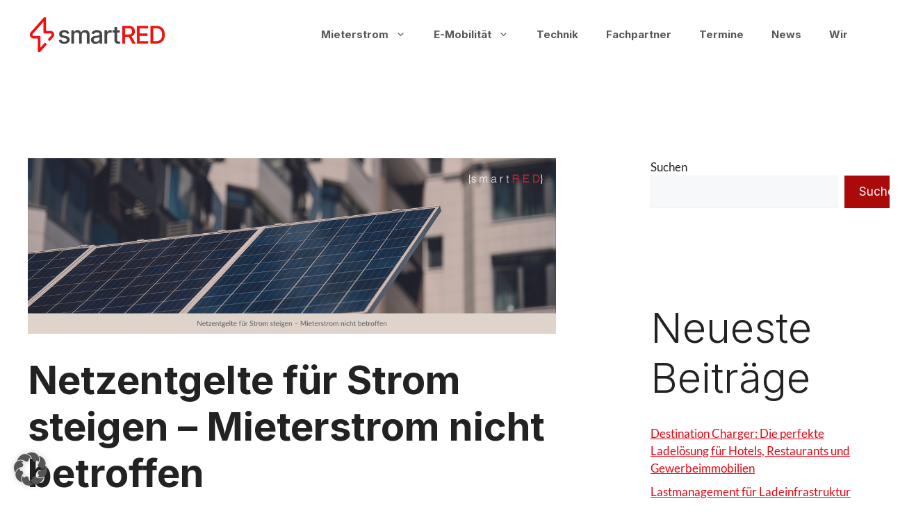

--- FILE ---
content_type: text/css
request_url: https://www.smartred.de/wp-content/themes/smartred/style.css?ver=1751545078
body_size: 19
content:
/*
 Theme Name:   smartred
 Theme URI:    https://generatepress.com
 Description:  GeneratePress child theme
 Template:     generatepress
 Version:      0.1
*/

--- FILE ---
content_type: text/css
request_url: https://www.smartred.de/wp-content/themes/smartred/dist/style.css?ver=1699867225
body_size: 1915
content:
@font-face{font-family:"Lato";font-style:normal;font-weight:100;src:url(./fonts/lato-v23-latin-100.eot);src:local(""),url(./fonts/lato-v23-latin-100.eot?#iefix) format("embedded-opentype"),url(./fonts/lato-v23-latin-100.woff2) format("woff2"),url(./fonts/lato-v23-latin-100.woff) format("woff"),url(./fonts/lato-v23-latin-100.ttf) format("truetype")}@font-face{font-family:"Lato";font-style:italic;font-weight:100;src:url(./fonts/lato-v23-latin-100italic.eot);src:local(""),url(./fonts/lato-v23-latin-100italic.eot?#iefix) format("embedded-opentype"),url(./fonts/lato-v23-latin-100italic.woff2) format("woff2"),url(./fonts/lato-v23-latin-100italic.woff) format("woff"),url(./fonts/lato-v23-latin-100italic.ttf) format("truetype")}@font-face{font-family:"Lato";font-style:normal;font-weight:300;src:url(./fonts/lato-v23-latin-300.eot);src:local(""),url(./fonts/lato-v23-latin-300.eot?#iefix) format("embedded-opentype"),url(./fonts/lato-v23-latin-300.woff2) format("woff2"),url(./fonts/lato-v23-latin-300.woff) format("woff"),url(./fonts/lato-v23-latin-300.ttf) format("truetype")}@font-face{font-family:"Lato";font-style:italic;font-weight:300;src:url(./fonts/lato-v23-latin-300italic.eot);src:local(""),url(./fonts/lato-v23-latin-300italic.eot?#iefix) format("embedded-opentype"),url(./fonts/lato-v23-latin-300italic.woff2) format("woff2"),url(./fonts/lato-v23-latin-300italic.woff) format("woff"),url(./fonts/lato-v23-latin-300italic.ttf) format("truetype")}@font-face{font-family:"Lato";font-style:normal;font-weight:400;src:url(./fonts/lato-v23-latin-regular.eot);src:local(""),url(./fonts/lato-v23-latin-regular.eot?#iefix) format("embedded-opentype"),url(./fonts/lato-v23-latin-regular.woff2) format("woff2"),url(./fonts/lato-v23-latin-regular.woff) format("woff"),url(./fonts/lato-v23-latin-regular.ttf) format("truetype")}@font-face{font-family:"Lato";font-style:italic;font-weight:400;src:url(./fonts/lato-v23-latin-italic.eot);src:local(""),url(./fonts/lato-v23-latin-italic.eot?#iefix) format("embedded-opentype"),url(./fonts/lato-v23-latin-italic.woff2) format("woff2"),url(./fonts/lato-v23-latin-italic.woff) format("woff"),url(./fonts/lato-v23-latin-italic.ttf) format("truetype")}@font-face{font-family:"Lato";font-style:normal;font-weight:700;src:url(./fonts/lato-v23-latin-700.eot);src:local(""),url(./fonts/lato-v23-latin-700.eot?#iefix) format("embedded-opentype"),url(./fonts/lato-v23-latin-700.woff2) format("woff2"),url(./fonts/lato-v23-latin-700.woff) format("woff"),url(./fonts/lato-v23-latin-700.ttf) format("truetype")}@font-face{font-family:"Lato";font-style:italic;font-weight:700;src:url(./fonts/lato-v23-latin-700italic.eot);src:local(""),url(./fonts/lato-v23-latin-700italic.eot?#iefix) format("embedded-opentype"),url(./fonts/lato-v23-latin-700italic.woff2) format("woff2"),url(./fonts/lato-v23-latin-700italic.woff) format("woff"),url(./fonts/lato-v23-latin-700italic.ttf) format("truetype")}@font-face{font-family:"Lato";font-style:normal;font-weight:900;src:url(./fonts/lato-v23-latin-900.eot);src:local(""),url(./fonts/lato-v23-latin-900.eot?#iefix) format("embedded-opentype"),url(./fonts/lato-v23-latin-900.woff2) format("woff2"),url(./fonts/lato-v23-latin-900.woff) format("woff"),url(./fonts/lato-v23-latin-900.ttf) format("truetype")}@font-face{font-family:"Lato";font-style:italic;font-weight:900;src:url(./fonts/lato-v23-latin-900italic.eot);src:local(""),url(./fonts/lato-v23-latin-900italic.eot?#iefix) format("embedded-opentype"),url(./fonts/lato-v23-latin-900italic.woff2) format("woff2"),url(./fonts/lato-v23-latin-900italic.woff) format("woff"),url(./fonts/lato-v23-latin-900italic.ttf) format("truetype")}.d-none{display:none}.mb-0{margin-bottom:0 !important}.mt-0{margin-top:0 !important}.mb-3{margin-bottom:3rem}.mb-7{margin-bottom:5rem}ul{margin-left:1.15rem}.hover-toggle-display{position:absolute;opacity:0;transition:opacity .25s ease-in-out}.hover-toggle-display-container{position:relative;cursor:pointer}.hover-toggle-display-container:hover .hover-toggle-display{opacity:1;display:block}.error404 .site-content{margin:0 auto;max-width:1200px}.error404 .site-content .gb-inside-container{margin:0 auto}.site-content{padding:2rem 0}.site-content .entry-content>.gb-container{margin-top:5rem;margin-bottom:5rem}@media only screen and (min-width: 576px)and (max-width: 768px){.site-content .entry-content>.gb-container{margin-top:3rem;margin-bottom:3rem}}@media only screen and (max-width: 576px){.site-content .entry-content>.gb-container{margin-top:3rem;margin-bottom:3rem}}@media only screen and (min-width: 992px)and (max-width: 1200px){.site-content .entry-content>.gb-container>.gb-inside-container{max-width:992px}}@media only screen and (min-width: 768px)and (max-width: 992px){.site-content .entry-content>.gb-container>.gb-inside-container{max-width:768px}}@media only screen and (min-width: 576px)and (max-width: 768px){.site-content .entry-content>.gb-container>.gb-inside-container{max-width:576px}}@media only screen and (max-width: 576px){.site-content .entry-content>.gb-container>.gb-inside-container{max-width:100%;padding-left:5%;padding-right:5%}}.site-content .entry-content .icon-container-wrapper img{max-width:80%;margin:0 auto}.bordered-content>.gb-inside-container{border:3px solid #ded4cb;padding:1.5rem}.card-content>.gb-inside-container{background-color:#ded4cb}@media(max-width: 768px){.reverse-mobile{flex-direction:column-reverse}}@media(max-width: 1024px){.reverse-tablet{flex-direction:column-reverse}}.contact-info-wrapper .contact-info-row{padding:1rem 0}.contact-info-wrapper .contact-info-row p{margin-bottom:0}body{font-family:"Lato",-apple-system,BlinkMacSystemFont,"Segoe UI",Roboto,"Helvetica Neue",Arial,"Noto Sans",sans-serif,"Apple Color Emoji","Segoe UI Emoji","Segoe UI Symbol","Noto Color Emoji"}h1,.h1,h2,.h2,h3,.h3{hyphens:auto;-webkit-hyphens:auto}h1,.h1{font-size:3.5rem;font-weight:700}@media only screen and (min-width: 576px)and (max-width: 768px){h1,.h1{font-size:2.8rem}}@media only screen and (max-width: 576px){h1,.h1{font-size:2.8rem}}h2,.h2{font-size:3.75rem;font-weight:300;margin-bottom:2rem}@media only screen and (min-width: 576px)and (max-width: 768px){h2,.h2{font-size:1.875rem}}@media only screen and (max-width: 576px){h2,.h2{font-size:1.875rem}}h3,.h3{font-size:1.75rem;font-weight:700}@media only screen and (min-width: 576px)and (max-width: 768px){h3,.h3{font-size:1.4rem}}@media only screen and (max-width: 576px){h3,.h3{font-size:1.4rem}}.text-small{font-size:1rem;font-weight:bold}.site-header .inside-header{max-width:1200px;display:flex;justify-content:space-between}@media only screen and (min-width: 992px)and (max-width: 1200px){.site-header .inside-header{max-width:992px}}@media only screen and (min-width: 768px)and (max-width: 992px){.site-header .inside-header{max-width:768px}}@media only screen and (min-width: 576px)and (max-width: 768px){.site-header .inside-header{max-width:576px}}@media only screen and (max-width: 576px){.site-header .inside-header{max-width:100%}}@media only screen and (max-width: 576px){.site-header .inside-header .header-image{max-width:150px}}.site-header .inside-header .main-navigation{margin-left:0 !important;background-color:#fff !important}.site-header .inside-header .main-navigation .menu-toggle{background-color:#fff !important}.site-header .inside-header .main-navigation .menu-toggle .icon-menu-bars{scale:1.5}.site-header .inside-header .main-navigation .menu-toggle .icon-menu-bars svg{top:.07rem}@media only screen and (max-width: 576px){.site-header .inside-header .main-navigation .menu-toggle .mobile-menu{display:none}}.site-header .inside-header .main-navigation .main-nav ul li a{font-weight:700;color:#575756 !important}@media only screen and (max-width: 576px){.site-header .inside-header .main-navigation .main-nav ul li a{text-align:center}}.site-header .inside-header .main-navigation .main-nav ul li.current-menu-item{border-bottom:2px solid #e30513}.site-header .inside-header .main-navigation .main-nav ul li:hover a{color:#e30513 !important}.site-header .inside-header .main-navigation .main-nav ul li.pll-parent-menu-item{position:relative}@media only screen and (max-width: 576px){.site-header .inside-header .main-navigation .main-nav ul li.pll-parent-menu-item>a{padding-left:0}}.site-header .inside-header .main-navigation .main-nav ul li.pll-parent-menu-item .sub-menu{top:101%}.site-header .inside-header .main-navigation .main-nav ul li.pll-parent-menu-item .sub-menu li a{color:#575756 !important;padding:1rem 1.2rem}@media only screen and (max-width: 576px){.site-header .inside-header .main-navigation .main-nav ul li.pll-parent-menu-item .sub-menu li a{text-align:center}}.site-header .inside-header .main-navigation .main-nav ul li.pll-parent-menu-item .sub-menu li:hover a{color:#e30513 !important}@media only screen and (min-width: 1200px){.site-header .inside-header .main-navigation .main-nav ul li.pll-parent-menu-item{border-left:1px solid #575756;margin-left:1rem}}@media only screen and (min-width: 992px)and (max-width: 1200px){.site-header .inside-header .main-navigation .main-nav ul li.pll-parent-menu-item .dropdown-menu-toggle{border-top:1px solid #575756;position:absolute;left:0;padding-right:5%;padding-left:90%}}@media only screen and (min-width: 768px)and (max-width: 992px){.site-header .inside-header .main-navigation .main-nav ul li.pll-parent-menu-item .dropdown-menu-toggle{border-top:1px solid #575756;position:absolute;left:0;padding-right:5%;padding-left:90%}}@media only screen and (min-width: 576px)and (max-width: 768px){.site-header .inside-header .main-navigation .main-nav ul li.pll-parent-menu-item .dropdown-menu-toggle{border-top:1px solid #575756;position:absolute;left:0;padding-right:5%;padding-left:90%}}@media only screen and (max-width: 576px){.site-header .inside-header .main-navigation .main-nav ul li.pll-parent-menu-item .dropdown-menu-toggle{border-top:1px solid #575756;position:absolute;left:0;padding-right:5%;padding-left:90%}}.site-header .inside-header .main-navigation.toggled{margin-top:0 !important}.page-hero .inside-page-hero{max-width:1200px}@media only screen and (min-width: 992px)and (max-width: 1200px){.page-hero .inside-page-hero{max-width:992px}}@media only screen and (min-width: 768px)and (max-width: 992px){.page-hero .inside-page-hero{max-width:768px}}@media only screen and (min-width: 576px)and (max-width: 768px){.page-hero .inside-page-hero{max-width:576px}}@media only screen and (max-width: 576px){.page-hero .inside-page-hero{max-width:100%;padding-left:5%;padding-right:5%}}.page-hero .inside-page-hero h1{text-shadow:4px 4px 9px rgba(0,0,0,.5);font-size:5.25rem;overflow-wrap:break-word;word-wrap:break-word;hyphens:auto}@media only screen and (min-width: 576px)and (max-width: 768px){.page-hero .inside-page-hero h1{font-size:3.5rem}}@media only screen and (max-width: 576px){.page-hero .inside-page-hero h1{font-size:2.8rem}}.page-e-mobilitaet .page-hero,.page-partner .page-hero,.page-termine .page-hero,.page-e-mobility .page-hero,.page-partners .page-hero,.page-events .page-hero{background-position:top center}.icon-bar{position:fixed;right:2rem;top:50%;transform:translateY(-50%)}.icon-bar a{border:1px solid #fff}.icon-bar-mobile{position:fixed;bottom:0;flex-direction:row !important;width:100% !important;left:0;right:0;justify-content:space-around !important}.icon-bar-mobile a{margin-bottom:0 !important;width:25%}.event-filter{padding-left:40px;padding-bottom:40px}.event-filter .filter-option{margin-bottom:3px;padding:1rem 1.5rem;display:inline-block;background-color:#575756;color:#fff;cursor:pointer}.event-filter .filter-option.active{background-color:#e30513}.event-filter .filter-option.active:hover{background-color:#e30513}.event-filter .filter-option:hover{background-color:#3d3d3d}.event-listing-container .event-listing-card{background-color:#fff;padding:1.5rem;border:3px solid #ded4cb}.event-listing-container .event-listing-card .event-headline{margin-bottom:1rem}.event-listing-container .event-listing-card .event-date{font-weight:700}.event-listing-container .event-listing-card .event-location{font-weight:700}.event-listing-container .event-listing-card .event-description{margin-top:1rem}.wpsl-search{display:none !important}.wpsl-direction-wrap{display:none !important}#wpsl-result-list #wpsl-stores ul li{display:inline-block;width:25%;margin-right:2.5% !important;margin-left:2.5% !important}@media only screen and (min-width: 992px)and (max-width: 1200px){#wpsl-result-list #wpsl-stores ul li{display:inline-block;width:25%;margin-right:2.5% !important;margin-left:2.5% !important}}@media only screen and (min-width: 768px)and (max-width: 992px){#wpsl-result-list #wpsl-stores ul li{display:inline-block;width:40%;margin-right:2.5% !important;margin-left:2.5% !important}}@media only screen and (min-width: 576px)and (max-width: 768px){#wpsl-result-list #wpsl-stores ul li{width:100%}}@media only screen and (max-width: 576px){#wpsl-result-list #wpsl-stores ul li{width:100%}}form .form-group input{width:100%}form .form-group .wpcf7-acceptance input{width:auto}form .form-group .wpcf7-submit{width:auto}form .form-group textarea{resize:none}@media(min-width: 1024px){form .form-col-wrapper{display:flex}form .form-col-wrapper .form-col{width:100%;margin-right:1rem}form .form-col-wrapper .form-col .form-group:last-child p{margin-bottom:0}form .form-col-wrapper .form-col.col-full-h .form-group{height:100%}form .form-col-wrapper .form-col.col-full-h .form-group p{height:100%}form .form-col-wrapper .form-col.col-full-h .form-group p span{height:100%}form .form-col-wrapper .form-col.col-full-h .form-group p span textarea{height:100%}}.site-footer{background-color:#fff;display:block}.site-footer .gb-container>.gb-inside-container .footer-nav ul li a{padding:0 1rem}.site-footer .gb-container>.gb-inside-container .footer-nav ul li a:hover{color:#e30513}@media only screen and (min-width: 992px)and (max-width: 1200px){.site-footer .gb-container>.gb-inside-container{max-width:992px}}@media only screen and (min-width: 768px)and (max-width: 992px){.site-footer .gb-container>.gb-inside-container{max-width:768px;margin-bottom:2rem}}@media only screen and (min-width: 576px)and (max-width: 768px){.site-footer .gb-container>.gb-inside-container{max-width:576px;margin-bottom:2rem}}@media only screen and (max-width: 576px){.site-footer .gb-container>.gb-inside-container{max-width:100%;padding-left:5%;padding-right:5%;margin-bottom:2rem}}


--- FILE ---
content_type: text/javascript
request_url: https://www.smartred.de/wp-content/themes/smartred/dist/app.js?ver=6.9
body_size: 67
content:
(()=>{var i;(i=jQuery)(".filter-option-toggle").on("click",(function(){i(".filter-option").removeClass("active"),i(this).addClass("active"),i(".gb-grid-column-f04cfe3e").hide(),i("."+i(this).data("cat")).show()})),i(".filter-option-all").on("click",(function(){i(".filter-option").removeClass("active"),i(this).addClass("active"),i(".gb-grid-column-f04cfe3e").show()}))})();

--- FILE ---
content_type: text/javascript
request_url: https://www.smartred.de/wp-content/plugins/gs-logo-slider-pro/assets/js/gs-logo.min.js?ver=3.6.4
body_size: 4975
content:
jQuery((function(t){"use strict";var i="rtl"==t("html").attr("dir");let o;function e(t,i){var o;return function(){o&&clearTimeout(o),o=setTimeout((function(){t(),o=null}),i||100)}}function s(o){o.length&&("gs_logo_carousel"in t.fn||function(){function o(t){return this.$widget=t,this.$widgetContainer=t.closest(".gs_logo_area"),this.setup(),this.run(),this.hover(),this.ticker(),this}o.prototype.maybeSetupTickerOptions=function(){return this.config.ticker&&(this.config.slidesPerGroup=1,this.config.loop=!0,this.config.loopAdditionalSlides=10,this.config.freeMode=!0,this.config.freeModeMomentumRatio=.1,this.config.freeModeMomentumVelocityRatio=.1,this.config.freeModeMomentumBounce=!1,this.config.autoplay.delay=0,this.config.autoplay.disableOnInteraction=!1),this},o.prototype.getOptions=function(){return this.$widget.data("carousel-config")||{}},o.prototype.getDefaults=function(){return{slidesPerView:4,spaceBetween:0,loop:!0,speed:600,autoplay:{delay:3e3,disableOnInteraction:!1},pagination:{el:".swiper-pagination",type:"bullets",clickable:!0}}},o.prototype.setup=function(){return this.config=t.extend({},this.getDefaults(),this.getOptions()),this.config.speed<100&&(this.config.speed=100),this.config.autoplay.delay=this.config.autoplayDelay,this.config.isAutoplay||(this.config.autoplay=!1),this.config.slidesPerView&&"auto"===this.config.slidesPerView||this.breakpointsSetup(),this.config.isAutoplay&&this.config.reverseDirection&&(this.config.autoplay.reverseDirection=!0),this.config.pagination.dynamicBullets=this.config.dynamic_dots,this.maybeSetupTickerOptions(),this},o.prototype.breakpointsSetup=function(){var t=this.config.mobileLogos,i=this.config.desktopLogos,o=this.config.tabletLogos,e=this.config.slidesPerGroup;this.config.breakpoints={0:{slidesPerView:t,slidesPerGroup:e>t?t:e},768:{slidesPerView:o,slidesPerGroup:e>o?o:e},1024:{slidesPerView:i,slidesPerGroup:e>i?i:e}}},o.prototype.fixVertical=function(){if("vertical"!==this.config.direction)return this;var i=this;function o(){i.$widget.addClass("gs-swiper--test-class");var t=i.$widget.find(".swiper-slide").first(),o=t.outerHeight(!0),e=t.height(),s=i.config.desktopLogos;window.matchMedia("(min-width: 768px) and (max-width: 1023px)").matches?s=i.config.tabletLogos:window.matchMedia("(max-width: 767px)").matches&&(s=i.config.mobileLogos),i.$widget.find(".swiper-slide").height(e),i.$widget.find(".swiper-wrapper").css("height",o*s+"px"),i.$widget.removeClass("gs-swiper--test-class")}return this.config.on={init:function(){setInterval(function(){o(),this.update()}.bind(this),50),t(".gs_logo_area").imagesLoaded((function(){o()}))},resize:function(){o()}},this},o.prototype.setupDots=function(){return this.config.dots?(this.$widget.closest(".gs_logo_area").addClass("carousel_has--dots").end().append('<div class="swiper-pagination"></div>'),this):this},o.prototype.setupNavs=function(){if(!this.config.navs)return this;var t="carousel_has--navs carousel_nav_pos--"+this.config.navs_pos;return this.$widget.closest(".gs_logo_area").addClass(t).append('<div class="swiper-button-prev"><svg aria-hidden="true" focusable="false" data-prefix="fas" data-icon="chevron-left" role="img" xmlns="http://www.w3.org/2000/svg" viewBox="0 0 320 512" class="svg-inline--fa fa-chevron-left fa-w-10 fa-3x"><path d="M34.52 239.03L228.87 44.69c9.37-9.37 24.57-9.37 33.94 0l22.67 22.67c9.36 9.36 9.37 24.52.04 33.9L131.49 256l154.02 154.75c9.34 9.38 9.32 24.54-.04 33.9l-22.67 22.67c-9.37 9.37-24.57 9.37-33.94 0L34.52 272.97c-9.37-9.37-9.37-24.57 0-33.94z" class=""></path></svg></div><div class="swiper-button-next"><svg aria-hidden="true" focusable="false" data-prefix="fas" data-icon="chevron-right" role="img" xmlns="http://www.w3.org/2000/svg" viewBox="0 0 320 512" class="svg-inline--fa fa-chevron-right fa-w-10 fa-3x"><path d="M285.476 272.971L91.132 467.314c-9.373 9.373-24.569 9.373-33.941 0l-22.667-22.667c-9.357-9.357-9.375-24.522-.04-33.901L188.505 256 34.484 101.255c-9.335-9.379-9.317-24.544.04-33.901l22.667-22.667c9.373-9.373 24.569-9.373 33.941 0L285.475 239.03c9.373 9.372 9.373 24.568.001 33.941z" class=""></path></svg></div>'),this},o.prototype.run=function(){return this.$widget.closest(".gs_logo_area--inner").addClass("gs_logo_overflow--hidden"),this.$widget.addClass("swiper-container").children().addClass("swiper-slide").wrapAll("<div class='swiper-wrapper' />"),this.fixVertical().setupNavs().setupDots(),this.swiper=new GS_Swiper(this.$widget[0],this.config),t(window).on("load",function(){this.swiper.update(),setTimeout(function(){this.swiper.update()}.bind(this),200)}.bind(this)),this.navigation(),this},o.prototype.navigation=function(){var t=this;this.$widgetContainer.find(".swiper-button-next").on("click",(function(){i?t.swiper.slidePrev():t.swiper.slideNext()})),this.$widgetContainer.find(".swiper-button-prev").on("click",(function(){i?t.swiper.slideNext():t.swiper.slidePrev()}))},o.prototype.hover=function(){if(!this.config.pauseOnHover)return this;if(!this.config.isAutoplay)return this;var t=this;return this.$widget.hover((function(){t.swiper.autoplay.stop()}),(function(){t.swiper.autoplay.start()})),this},o.prototype.ticker=function(){if(this.config.ticker)return this.swiper.on("touchEnd",(function(){var t=this.slidesGrid[this.activeIndex]-Math.abs(this.translate);if(t>0){var i=this.originalParams.speed/this.slidesSizesGrid[this.activeIndex]*t;this.slideToClosest(i)}this.autoplay.stop(),this.autoplay.start()})),this},t.fn.gs_logo_carousel=function(){return new o(t(this).first())}}(),o.each((function(){t(this).gs_logo_carousel()})))}function n(i){i.length&&("gs_logo_ticker"in t.fn||function(){function i(t){return this.$widget=t,this.$widgetContainer=t.closest(".gs_logo_area"),this.setup(),this.run(),this}i.prototype.getOptions=function(){return this.$widget.data("carousel-config")||{}},i.prototype.getDefaults=function(){return{direction:"prev",mode:"horizontal",speed:1,delay:30}},i.prototype.setup=function(){return this.config=t.extend({},this.getDefaults(),this.getOptions()),this},i.prototype.breakpointsSetup=function(){var t=this.config.mobileLogos,i=this.config.desktopLogos,o=this.config.tabletLogos,e=this.config.slidesPerGroup;this.config.breakpoints={0:{slidesPerView:t,slidesPerGroup:e>t?t:e},768:{slidesPerView:o,slidesPerGroup:e>o?o:e},1024:{slidesPerView:i,slidesPerGroup:e>i?i:e}}},i.prototype.getMaxLogos=function(){return window.matchMedia("(min-width: 1025px)").matches?this.config.desktopLogos:window.matchMedia("(min-width: 768px)").matches?this.config.tabletLogos:this.config.mobileLogos},i.prototype.fixItemWidth=function(){var t=this.$widgetContainer.width()/this.getMaxLogos();this.$widget.find(".gs_logo_single--wrapper").css("width",t+"px")},i.prototype.run=function(){return this.fixItemWidth(),t(window).on("resize",e(function(){this.fixItemWidth()}.bind(this))),this.config.speed=this.config.speed/1e3,this.config.reverseDirection&&(this.config.direction="next"),this.$widget.carouselTicker(this.config),this},t.fn.gs_logo_ticker=function(){return new i(t(this).first())}}(),i.each((function(){t(this).gs_logo_ticker()})))}function r(e){var s;e.length&&("gs_logo_filter"in t.fn||((s=function(i){return this.$widget=i,this.$wrapper=this.$widget.closest(".gs_logo_area"),this.filters={},t(".gs-logo-filter-cats").hasClass("gs-logo-filter-cats-ajax")?(this.$wrapper.find(".gs-logo-filter-cats").find(".filter").first().addClass("active"),this.setFilterEventsAjax()):(this.initIsotope(),this.setFilterEvents()),o=this.filters,this}).prototype.initIsotope=function(){this.hasAllFilterBtn=!!this.$wrapper.find(".gs-logo-filter-cats").find(".filter-all-cats").length,this.$filter_widget=this.$widget.gs_isotope({itemSelector:".gs-filter-single-item",layoutMode:"fitRows",filter:this.isotopeFilter.bind(this),transitionDuration:".6s",originLeft:!i,hiddenStyle:{opacity:0,transform:"scale(.6)"},visibleStyle:{opacity:1,transform:"scale(1)"}})},s.prototype.isotopeFilter=function(i,o){var e=t(o);return this.hasAllFilterBtn?[!this.filters.group||e.is(this.filters.group)].every((function(t){return!!t})):(this.filters.group||(this.filters.group=this.$wrapper.find(".gs-logo-filter-cats").find(".filter").first().addClass("active").data("filter")),e.is(this.filters.group))},s.prototype.setFilterEvents=function(){var i=this;this.$wrapper.find(".gs-logo-filter-cats").on("click","li",(function(){i.filters.group=t(this).attr("data-filter"),"all"==i.filters.group&&(i.filters.group="*"),i.refreshIsotope()})),this.$wrapper.find(".gs-logo-filter-cats").on("click","li",(function(){t(this).addClass("active").siblings().removeClass("active")})),t(window).on("load",(function(){i.refreshIsotope()})),this.$wrapper.imagesLoaded((function(){i.refreshIsotope()}))},s.prototype.setFilterEventsAjax=function(){var i=this;this.$wrapper.find(".gs-logo-filter-cats").on("click","li",(function(){i.filters.group=t(this).attr("data-filter");const o="all"===i.filters.group?"":i.filters.group;i.filters.group=o.replace(".",""),i.renderAjaxTemplate()})),this.$wrapper.find(".gs-logo-filter-cats").on("click","li",(function(){t(this).addClass("active").siblings().removeClass("active")}))},s.prototype.renderAjaxTemplate=function(){const i=t(".gs_logo_area").data("shortcode-id"),o=t(`#gs_logo_area_${i}`),e=o.find(".gs-logo-filter-loader-spinner"),s=o.data("options").initial_items;let n=t(`#gs-logo-pagination-wrapper-${i}`);const r=n.find(`#gs-logo-ajax-pagination-${i}`).length>0,a=n.find(`#gs-logo-load-more-button-${i}`).length>0,l=n.find(`#gs-logo-load-more-scroll-${i}`).length>0;let g;r||a||l?r?(g=o.data("options").logo_per_page,n=n.find(`#gs-logo-ajax-pagination-${i}`)):a?(g=o.data("options").load_per_click,n=n.find(`#gs-logo-load-more-button-${i}`)):l&&(g=o.data("options").per_load,n=n.find(`#gs-logo-load-more-scroll-${i}`)):g=-1,t.ajax({url:GSLogoData.ajaxUrl,type:"POST",data:{action:"gslogo_filter_logos",_ajax_nonce:GSLogoData.nonce,shortcode_id:i,filters:this.filters,posts_per_page:g},beforeSend:function(){o.find(".gs_logo_container").hide(),n.hide(),e.show()}}).done((i=>{let a=t.parseHTML(i.data.logos),g=t(a).find(".gs_logo_container");setTimeout((()=>{e.hide(),o.find(".gs_logo_container").replaceWith(g),i.data.foundLogos<=s?(n.hide(),l&&n.hide()):(t("#gs-logo-load-more-logo-btn").show(),r&&n.html(i.data.pagination),l&&p(),n.show())}),500)}))},s.prototype.refreshIsotope=function(){this.$filter_widget.gs_isotope()},t.fn.gs_logo_filter=function(){return new s(t(this).first())}),e.each((function(){t(this).gs_logo_filter()})))}function a(i){var o;i.length&&("gs_logo_live_filter"in t.fn||((o=function(t){return this.$widget=t,this.$wrapper=this.$widget.closest(".gs_logo_area"),this.filters={},this.setFilterEvents(),this}).prototype.setFilterEvents=function(){this.$wrapper.find(".gs-logo-filter-cats").find(".filter-all-cats").length||this.filters.group||(this.filters.group=this.$wrapper.find(".gs-logo-filter-cats").find(".filter").first().addClass("active").data("filter"),this.updateFilter());var i=this;this.$wrapper.find(".gs-logo-filter-cats").on("click","li",(function(){i.filters.group=t(this).attr("data-filter"),"all"==i.filters.group&&(i.filters.group="*"),i.updateFilter(),t(this).addClass("active").siblings().removeClass("active")}))},o.prototype.updateFilter=function(){this.$widget.find(".gs-filter-single-item").removeClass("gsl-current gsl-not-current").filter(this.sortFilter.bind(this)).addClass("gsl-current").siblings().addClass("gsl-not-current")},o.prototype.sortFilter=function(i,o){var e=t(o);return!this.filters.group||e.is(this.filters.group)},t.fn.gs_logo_live_filter=function(){return new o(t(this).first())}),i.each((function(){t(this).gs_logo_live_filter()})))}function l(i){var o=document.documentElement.clientWidth;i.each((function(){t(this).removeAttr("style").attr("style","width: "+o+"px !important; max-width: "+o+"px !important;")}))}function g(i,o){i.each((function(){var i=t(this).find(".gs_logo_single--wrapper");i.length&&(o.center_item&&!i.find(".gs_logo_single--inner").length&&i.each((function(){t(this).find(".gs_logo_single").addClass("gs_logo-single--flex-center").children().wrapAll("<div class='gs_logo_single--inner' />")})),o.apply_height_to_child&&(i=t(this).find(".gs_logo_single--wrapper .gs_logo_single")),i.css("height","auto").height(Math.max.apply(null,i.map((function(){return t(this).height()})).get())))}))}function c(i,o){o=t.extend({},{center_item:!0,apply_height_to_child:!1},o);g(i,o),t(window).on("resize",e((function(){g(i,o)}))),t(window).on("load",(function(){g(i,o)})),i.imagesLoaded((function(){g(i,o)}))}function d(i){c(i.find(".gs_logo_fix_height_and_center"),{center_item:!0,apply_height_to_child:!1}),c(i.find(".gs_logo_ticker_carousel"),{center_item:!0,apply_height_to_child:!0}),c(i.find(".gs_logo_fix_height_only"),{center_item:!1,apply_height_to_child:!1}),i.parent().find(".gs_logo_area.slider-2rows .gs_carousel_swiper").each((function(i,o){t(o).children().length%2>0&&t(o).append(t(o).children().first().clone()),t(o).children().each((function(i,e){i%2>0&&t(o).children().eq(i-1).append(t(e).addClass("delete-me").children())})),t(o).children(".delete-me").remove(),t(o).find(".gs_logo_single").wrap("<div class='gs_logo_single--duel' />")})),function(i){l(i),t(window).on("resize",e((function(){l(i)}))),t(window).on("load",(function(){l(i)})),t(".gs_logo_area").imagesLoaded((function(){l(i)}))}(i.parent().find(".slider_fullwidth")),s(i.find(".gs_carousel_swiper")),n(i.find(".gs_ticker")),r(i.find(".gs-logos-filter-wrapper")),a(i.find(".gs-logos-live-filter-wrapper")),function(t){t.length&&tippy(t.toArray(),{animation:"scale-subtle",content:function(t){var i=t.getAttribute("title");return t.removeAttribute("title"),i},onShow(t){const i=t.reference.className.split(/\s+/);let o="top",e="#ff5f6d",s="#ffc371",n="#fff";i.forEach((t=>{t.startsWith("tt-placement-")?o=t.replace("tt-placement-",""):t.startsWith("tt-bgcolor-one-")?e=decodeURIComponent(t.replace("tt-bgcolor-one-","")):t.startsWith("tt-bgcolor-two-")?s=decodeURIComponent(t.replace("tt-bgcolor-two-","")):t.startsWith("tt-textcolor-")&&(n=decodeURIComponent(t.replace("tt-textcolor-","")))})),t.setProps({placement:o});const r=t.popper.querySelector(".tippy-box"),a=t.popper.querySelector(".tippy-arrow");r.style.background=`linear-gradient(to right, ${e}, ${s})`,r.style.color=n,a.style.color=e}})}(i.find(".gs_logo--tooltip")),i.addClass("gs_logo__loaded")}function p(){const i=t(".gs_logo_area").attr("data-shortcode-id"),e=t(`#gs-logo-load-more-scroll-${i}`),s=t(`#gs_logo_area_${i}`),n=s.attr("data-options");if(!i||!n)return;const r=n.replace(/'/g,'"'),a=JSON.parse(r),l=parseInt(a.per_load),g=document.querySelector(".gs_logo_container");let c=!1,d=!1;t(window).on("scroll",(function(){if(c||d)return;t(window).scrollTop()+t(window).height()>=s.offset().top+s.outerHeight()-100&&function(){if(c||d)return;const s=parseInt(g.children.length);c=!0,e.find(".gs-logo-loader-spinner").show(),t.ajax({url:GSLogoData.ajaxUrl,type:"POST",data:{action:"gslogo_load_more_logos",_ajax_nonce:GSLogoData.nonce,shortcodeId:i,filters:o,loadPerAction:l,offset:s}}).done((i=>{setTimeout((function(){if(e.find(".gs-logo-loader-spinner").fadeOut(),c=!1,i.success){let o=t.parseHTML(i.data.logos),e=t(o).find(".gs_logo_single--wrapper");t(".gs_logo_container").append(e)}}),600),i.data.foundLogos<=s+l&&(d=!0)}))}()}))}window.gs_logo_init=function(){var i=t(".gs_logo_area");i.length&&i.each((function(){t(this).parent().is(":visible")&&(t(this).data("et-js-processed")||t(this).hasClass("gs_logo__loaded")||(t(this).data("et-js-processed",1),d(t(this)),e((function(){jQuery(window).trigger("resize")}),30)()))}))},gs_logo_init(),t(window).on("gslogo:scripts:reprocess",(function(){gs_logo_init()})),t(window).on("load",(function(){gs_logo_init()})),t("body").on("click",(function(){gs_logo_init()})),t.fn.gsLogo3dCircularPosts=function(){var i=t(".gs-logo-3d-circular-posts");i.Cloud9Carousel({yPos:42,yRadius:48,mirrorOptions:{gap:12,height:.2},buttonLeft:t(".gs-logo-3d-circular-nav > .left"),buttonRight:t(".gs-logo-3d-circular-nav > .right"),autoPlay:!0,bringToFront:!0,onRendered:function(i){const o=i.nearestItem().element;var e=t(".gs-logo-3d-circular-title p").html(o.getAttribute("title")),s=Math.cos(i.floatIndex()%1*2*Math.PI);e.css("opacity",.5+.5*s)},onLoaded:function(){i.css("visibility","visible"),i.css("display","none"),i.fadeIn(1500)}}),t(".gs-logo-3d-circular-nav > button").on("click",(function(i){var o=t(i.target).addClass("down");setTimeout((function(){o.removeClass("down")}),80)})),t(document).on("keypress",(function(i){switch(i.keyCode){case 37:t(".gs-logo-3d-circular-nav > .left").trigger("click");break;case 39:t(".gs-logo-3d-circular-nav > .right").trigger("click")}}))},t(".gs-logo-3d-circular-posts").gsLogo3dCircularPosts(),t(".gs_logo_area").on("click",".gs-logo-ajax-pagination-link a",(function(i){i.preventDefault();const e=t(this).attr("href"),s=new URLSearchParams(e.split("?")[1]),n=s.get(Object.keys(Object.fromEntries(s)).find((t=>t.includes("paged")))),r=t(this).closest("[id^=gs-logo-ajax-pagination-]"),a=r.attr("id").replace("gs-logo-ajax-pagination-",""),l=r.data("posts-per-page"),g=t(`#gs-logo-ajax-pagination-${a}`);t.ajax({url:GSLogoData.ajaxUrl,type:"POST",data:{action:"gslogo_ajax_pagination",_ajax_nonce:GSLogoData.nonce,shortcode_id:a,filters:o,paged:n,posts_per_page:l},beforeSend:function(){r.css("opacity","0.5")}}).done((i=>{let o=t.parseHTML(i.data.logos),e=t(o).find(".gs_logo_single--wrapper");t(".gs_logo_container").html(e),g.html(i.data.pagination),r.css("opacity","1")}))})),t("#gs-logo-load-more-logo-btn").on("click",(function(i){i.preventDefault();const e=t(".gs_logo_area"),s=e.attr("data-shortcode-id"),n=document.querySelector(".gs_logo_container"),r=parseInt(n.children.length),a=e.attr("data-options").replace(/'/g,'"'),l=JSON.parse(a),g=parseInt(l.load_per_click);t.ajax({url:GSLogoData.ajaxUrl,type:"POST",data:{action:"gslogo_load_more_logos",_ajax_nonce:GSLogoData.nonce,shortcodeId:s,filters:o,loadPerAction:g,offset:r},beforeSend:function(){t("#gs-logo-load-more-logo-btn").css("opacity","0.5")}}).done((i=>{let o=t.parseHTML(i.data.logos),e=t(o).find(".gs_logo_single--wrapper");setTimeout((()=>{t(".gs_logo_container").append(e),i.data.foundLogos<=r+g&&t("#gs-logo-load-more-logo-btn").hide(),t("#gs-logo-load-more-logo-btn").css("opacity","1")}),600)}))}));const f=t(".gs_logo_area").attr("data-shortcode-id");0!==t(`#gs-logo-load-more-scroll-${f}`).length&&p()})),document.addEventListener("DOMContentLoaded",(()=>{gsap.registerPlugin(ScrollTrigger);const t=gsap.utils.toArray(".gs-logo--img");imagesLoaded(t).on("always",(()=>{document.body.style.overflow="auto",document.scrollingElement.scrollTo(0,0),gsap.utils.toArray(".gs_logo_area").forEach(((t,i)=>{const o=t.querySelector(".gs_logo_container_horizontal-scroll");if(!o)return;const[e,s]=["100%",-1*(o.scrollWidth-t.offsetWidth)];gsap.fromTo(o,{x:e},{x:s,scrollTrigger:{trigger:t,scrub:.5}})}))}))}));
